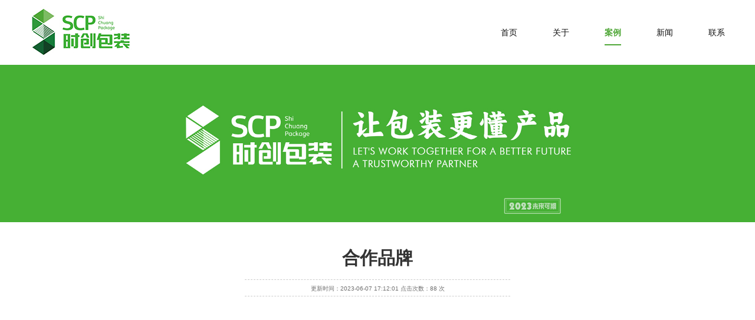

--- FILE ---
content_type: text/html;charset=utf-8
request_url: http://www.hljscbz.com/show-7-22-1.html
body_size: 2502
content:
<!DOCTYPE HTML>
<html>
<head>
<meta charset="utf-8">
  <title>合作品牌 - 合作品牌 - 时创包装</title>
<meta name="generator" content="巨耀网络" />
<meta name="author" content="" />
<meta name="keywords" content="哈尔滨礼盒包装,哈尔滨食品包装,哈尔滨白酒包装,黑龙江时创包装印刷有限公司" />
<meta name="description" content="黑龙江时创包装印刷有限公司专业从事哈尔滨礼盒包装,哈尔滨食品包装,哈尔滨白酒包装以及农副产品包装、彩箱、黄箱、纸盒、手提袋等业务,公司本着产品质量,精工细作,精益求精的理念客户提供更好的服务,欢迎来电咨询。" />
  <!--css-->
<meta name="viewport" content="width=device-width, initial-scale=1, minimum-scale=1, maximum-scale=1">
<link rel="stylesheet" href="http://www.hljscbz.com/css/swiper.min.css">
<link href="http://www.hljscbz.com/css/style.css" rel="stylesheet" type="text/css">
<link href="http://www.hljscbz.com/css/about.css" rel="stylesheet" type="text/css">
<link href="http://www.hljscbz.com/css/page.css" rel="stylesheet" type="text/css">
<!--js-->
<script src="http://www.hljscbz.com/js/jquery.min.js"></script>
<script type="text/javascript" src="http://www.hljscbz.com/js/jquery.SuperSlide.2.1.js"></script>
<script type="text/javascript" src="http://www.hljscbz.com/js/swiper.min.js"></script>
<script type="text/javascript" src="http://www.hljscbz.com/js/my.js"></script>

	<script type="text/javascript" src="http://www.hljscbz.com/layui/layui.js"></script>
	<script type="text/javascript" src="http://www.hljscbz.com/js/function_layer.js"></script> 
	
  </head>

<body >
<!--banner-->
   <div class="header">
  <div class="top">
     <div class="logo"><a href="index.html"><img src="http://www.hljscbz.com/images/logo.jpg"></a></div>
   <!--导航-->  
   <div class="top_r">
   
   <div id="menu">  
  <ul class="nav clearfix">                                             
      <li><a href="index.html" class=""><span>首页</span><i></i></a></li>      
      <li><a href="intro-2-1.html" class=""><span>关于</span><i></i></a></li>      
      <li><a href="pro--4-1.html" class="on"><span>案例</span><i></i></a></li>      
      <!--<li><a href="intro-5-1.html" class=""><span>服务</span><i></i></a></li>-->  
      <li><a href="news-6-1.html" class=""><span>新闻</span><i></i></a></li>    
      <li><a href="contact-3-1.html" class=""><span>联系</span><i></i></a></li>    
  </ul>
</div>

</div>
<!--wap-->
<div class="mobile"><span><i></i> <i></i> <i></i></span></div>
<!--手机导航-->
 <div class="menubox">
       <div class="divBox">
        <ul>
            <li><a href="index.html">首页</a></li>
            <li><a href="intro-2-1.html">关于</a></li>
            <li><a href="pro--4-1.html">案例</a></li>
            <!--<li><a href="intro-5-1.html">服务</a></li>-->
            <li><a href="news-6-1.html">新闻</a></li>
            <li><a href="contact-3-1.html">联系</a></li>
        </ul>
        </div>
    </div>
<!--手机导航-->

 </div>  
</div><!--banner-->
   <div class="bann"><img src="http://www.hljscbz.com/uploads/image/20230713/1689238141.jpg" class="ban_pc" ><img src="http://www.hljscbz.com/uploads/image/20230713/1689241639.jpg" class="ban_wap" ></div>         
<div class="fn-clear"></div>
<!--内容-->
<div class="wrap_n">
 <div class="ej_bt">合作品牌</div>
   <div class="fn-clear"></div>
   <div class="info1"><small>更新时间：2023-06-07 17:12:01 点击次数：88 次 </small></div>
      <div class="fn-clear"></div>

   <div class="case_n" id="neirong">
                 </div>
      
</div>
<!--footer-->
<div class="fotter">
  <div class="fo">
    <div class="fo_logo"><a href="index.html" class=""><img src="http://www.hljscbz.com/images/logo1.png"></a></div>
	    <div class="fo_w">
      <ul>
        <li>手机：13284602777（微信同号）</li><li>公司地址：哈尔滨市南岗区南直路99号(泰鑫国典1栋2单元1405室)</li>
        <li>电话：0451-51788322</li><li>工厂地址：哈尔滨经开区哈南工业新城东兴路145号2号厂房</li>
      </ul>
			</div>			<div class="fo_wx"><img src="http://www.hljscbz.com/uploads/image/20230607/1686126701.png"></div>    
  </div>
  <div class="fo2">Copyright © 2023&nbsp;&nbsp;&nbsp;黑龙江时创包装印刷有限公司&nbsp;&nbsp;&nbsp;<a href="https://beian.miit.gov.cn/" target="_blank">黑ICP备2023006180号-1</a>&nbsp;&nbsp;&nbsp;主要从事于：<a href="#">哈尔滨礼盒包装</a>,<a href="#">哈尔滨食品包装</a>,<a href="#">哈尔滨白酒包装</a><br>
	主营区域：<a href="index-haerb.html" target="_blank">哈尔滨</a><a href="index-qiqihaer.html" target="_blank">齐齐哈尔</a><a href="index-mudanjiang.html" target="_blank">牡丹江</a><a href="index-jiamusi.html" target="_blank">佳木斯</a><a href="index-daqing.html" target="_blank">大庆</a><a href="index-suihua.html" target="_blank">绥化</a><a href="index-yichun.html" target="_blank">伊春</a>  <br><a href="http://www.juyaonet.com" class="fo_lj" target="_blank"><img src="http://www.hljscbz.com/images/fo_jszc.png"></a>&nbsp;&nbsp;&nbsp;声明：本站部分内容图片来源于互联网，如有侵权请联系管理员删除，谢谢！
  </div>
</div>

<!--wap-->
<div class="footer clearfix">
  <ul>
    <li><a href="index.html" class="" class="fo11">返回首页</a></li>
	<li><a href="tel:13284602777" class="fo22">一键电话</a></li>
	<li><a href="contact-3-1.html" class="fo33">联系我们</a></li>
  </ul>
</div>
<script type="text/javascript" src="http://www.hljscbz.com/js/jquery.waypoints.min.js"></script>
<script type="text/javascript" src="http://www.hljscbz.com/js/jquery.countup.min.js"></script>

<script>
$(function(){
    var flag = true;
    $(window).scroll(function(){
        var footer_distance = $('.shuju').offset().top;
        if($(this).scrollTop() + $(this).height() - 300 > footer_distance){
            if(flag){
                flag = false;
                $('.sj span').countUp({delay: '5',time: '1500'});
            }
        }else if($(this).scrollTop() < footer_distance + $(this).height()){
            flag = true;
        }
    })
  
    
})
</script><script>
$(function(){
	$("#neirong").find("img").css({"width":"100%","height":"auto"});
    $("table").width("100%");
    $("#textarea").find("iframe").css({"width":"650px","height":"500px"});
	//$("#textarea").find("img").attr('title','');
})
</script>
<!---->
</body>
</html>


--- FILE ---
content_type: text/css
request_url: http://www.hljscbz.com/css/style.css
body_size: 15526
content:
/*初始化*/

html { font-family:Microsoft YaHei,arial; font-size:14px;color:#282828;} 

html,body{ height:100%; }

body, ul, ol, li, p, h1, h2, h3, h4, h5, h6, form, fieldset, table, td, img, div, dl, dt, dd, input,figure { margin: 0; padding: 0; }

body { -webkit-overflow-scrolling: touch; text-align:left;  max-height: 100%;  }

body{background:#fff;color:#666;position:relative;font:12px/1.5 Microsoft YaHei,arial,宋体,sans-serif;vertical-align:baseline;width:100%;overflow-x:hidden; /*min-width:1240px;*/}



a, a:hover { text-decoration: none; outline: none;  transition: all 0.3s ease; }

a{ color:#282828;    transition: all 0.3s ease; /*white-space: nowrap;*/}

p{ margin:0; padding:0;}

:link, :visited{text-decoration: none;}

ul,li { list-style: none }

img { border: none;}

input, select, textarea { border: none; outline: none; background: none ; vertical-align: middle;}

em,i { font-style: normal }

h1, h2, h3, h4, h5, h6 { font-weight: normal }

.clear{clear:both; width:100%; overflow:hidden;}

.clearfix::after{ clear: both; display: block; height: 0; content: '';}

/* clear */

.fn-clearfix:after { display: block; font-size: 0; content: '\0020'; clear: both; height: 0; }

.fn-clearfix { zoom: 1; /*for IE6 IE7*/ }

.fn-clear { visibility: hidden; clear: both; }

.zj{ width:1200px; margin:0 auto; display:block;}

a{text-decoration: none; outline: 0; blr:expression(this.onFocus=this.blur()); /*按下鼠标图片周边不会出现虚线*/}

::-ms-clear, ::-ms-reveal{display: none; /*IE10 input X 去掉文本框的叉叉和密码输入框的眼睛图标 */}

.fr{ float:right;}

.fl{ float:left;}





/*header*/

.header { width:92%; box-sizing:border-box; margin:0 auto; display:table}



.top{width:100%; margin:0px auto;  display:table}

.top .logo{   float:left; padding:10px 0; display:block; margin:0 0 0;  }

.top .logo img{ display:table}

.top .top_r{ float:right;padding:15px 0 0;}







/*导航栏样式*/

#menu{ float: right;}

.nav{ padding:0}

.nav li{text-align:center;float:left;position:relative;z-index:999;}

.nav li a{display:block;line-height:40px;vertical-align: middle; color:#0f0f0f;font-size:14px; padding:20px 30px; }

.nav li:last-child a{ background:none; padding-right:0}

.nav li a:hover,.nav li a.on{text-decoration:none; color:#4fa737; font-weight:bolder}

.nav li a i{ width:28px; display:table; opacity:0; height:2px; background:#4fa737; margin:0 auto}

.nav li a:hover i,.nav li a.on i{ display:table; opacity:1}



/*轮播结束*/

.banner{width: 100%;overflow: hidden;position: relative;}

.banner .swiper-container{width: 100%;margin-left: auto;margin-right: auto;}

.banner .swiper-slide{text-align: center;overflow: hidden;position: relative;/* Center slide text vertically*/display: -webkit-box;display: -ms-flexbox;display: -webkit-flex;display: flex;-webkit-box-pack: center;-ms-flex-pack: center;-webkit-justify-content: center;justify-content: center;-webkit-box-align: center;-ms-flex-align: center;-webkit-align-items: center;align-items: center;}

.banner .swiper-slide a{ width:100%}

.bannerbox{width: 100%;overflow: hidden;}

.banner .swiper-slid em{display: block;width: 100%;}

.banner .swiper-slide em img{width: 100%;display: block;}

.banner .swiper-pagination-bullet{width:45px;height: 4px;opacity: 1;background: rgba(255,255,255,.6);border:0;box-sizing:border-box; margin:0 6px; border-radius:0}

.banner .swiper-pagination-bullet-active{background: rgba(255,255,255,1);}

.swiper-container-horizontal>.swiper-pagination-bullets, .swiper-pagination-custom, .swiper-pagination-fraction{ bottom:30px}

.banner .swiper-slide em .banner_t1{ display:none}





/*wrap*/

.wrap {width:100%; }

.k1{ width:1100px; display:table; margin:0 auto; padding:70px 0; font-size:16px; line-height:30px; color:#8f8f8f}

.k1 h1{ font-size:33px; color:#8f8f8f; font-weight:100; line-height:1; margin:0 0 20px}

.bt h3{ font-size:13px; text-transform:uppercase}



.k2{ width:100%; display:table}

.k2 li{width:100%; display:table}

.k2 li a img{width:100%; display:table}

.k2 li a .pc_t{ display:table}

.k2 li a .wap_t{ display: none}





.k3{ width:100%; display:table; padding:0 0 40px}

.bt{ text-align:center; color:#3d3d3d;display:table; margin:0 auto; padding:70px 0 20px; font-size:25px; line-height:1.2; font-weight:100}

.bt h1{ font-size:60px;  font-weight:100; text-transform:uppercase}

.bt i{ background:url(../images/bt.png) no-repeat center center; height:30px; width:30px; display:table; margin:0 auto}

.bt  span{ margin:10px auto; display:table}

.jj{ width:80%; display:table; margin:0 auto; text-align:center; color:#898989; font-size:15px; line-height:2}

.jj h1{ color:#444444; font-size:34px; font-weight:bolder; margin:0 0 10px}



.shuju {margin:45px auto 50px auto; display:table}

.shuju li{ width:220px; margin:0 40px; height:220px; border:1px solid #b7b7b7; border-radius:50%; display: table; float:left; text-align:center}

.shuju .ico-sj{margin-bottom: 20px}

.shuju h1.sj{ font-weight: 700; padding:60px 0 0}

.shuju h5{ font-size:16px; color:#1e1e1e;}

.shuju h1, .shuju h1 .sz{ font-weight: 700; color:#4fa737; font-size:42px; cursor:pointer}

.shuju h1 i{font-size: 15px; color:#5e5e5e; line-height: 28px;  display:inline-block; font-style: inherit;height:28px; width:28px; }









.more{ display:table; margin:0 auto; padding:20px 0}

.more a{ font-size:16px; color:#4fa737; line-height:44px; padding:0 35px; display:table; border-radius:25px; border:2px solid #4fa737}

.more a:hover{ background:#4fa737; color:#fff}



.k4{ background:#f5f5f5; width:100%; border-top:1px solid #cccccc; padding:0 0 80px}

.k4 ul{ display:table; margin:0 auto; width:1000px;}

.k4 li{ width:33.33%; float:left; text-align:center; margin:0 0 10px }

.k4 li a{ font-size:14px; color:#3d3d3d; line-height:38px}

.k4 li a i{ display:table; margin:0 auto}

/**/

.k5{background: url(../images/bj1.jpg) no-repeat;height:860px;margin:0;position: relative; background-size: cover;background-position: center;background-attachment: fixed; width: 100%;}

.k5 a:hover{color: #000;}

.k5 .more1{ position:absolute; left:0; width:100%; bottom:20%}

.k5 a{font-size:16px; color:#1e1e1e; margin:0 auto; padding:0 50px; background:#fff; line-height:70px; display:table;}

.k5 a i{ float:left; background:url(../images/more1.png) no-repeat center center; width:24px; margin:0 0 0 10px;  height:70px; display:inline-block}

.k5 a span{ float: left;}

.k5 a:hover{   background: rgba(79,167,55,0.4);}



.k6{ width:88%; padding:0 6% 100px;overflow: hidden;position: relative;}



.k6 .swiper-container{width: 100%;margin-left: auto;margin-right: auto; overflow:hidden; padding:0 0 60px}

.k6 .swiper-wrapper{ width:100%; height:100%}

.k6 .swiper-slide{text-align: center;font-size: 18px;background: #fff; width:25%; height:auto;/* Center slide text vertically*/display: -webkit-box;display: -ms-flexbox;display: -webkit-flex;display: flex;-webkit-box-pack: center;-ms-flex-pack: center;-webkit-justify-content: center;justify-content: center;-webkit-box-align: center;-ms-flex-align: center;-webkit-align-items: center;align-items: center;}



.k6 .swiper-slide a img{width: 100%; display: block; display: block; width: 100%; margin: 0; padding: 0; -webkit-filter: grayscale(100%); -moz-filter: grayscale(100%); -ms-filter: grayscale(100%); -o-filter: grayscale(100%); filter: grayscale(100%); filter: gray;}

.k6 .swiper-slide a:hover img{-webkit-filter: grayscale(0%); -moz-filter: grayscale(0%); -ms-filter: grayscale(0%); -o-filter: grayscale(0%); filter: grayscale(0%); filter: none;}





.k6 .swiper-pagination-bullet{width:45px;height: 4px;opacity: 1;background:#979797;border:0;box-sizing:border-box; margin:0 6px; border-radius:0}

.k6 .swiper-pagination-bullet-active{background:#4fa737;}

.k6 .swiper-container-horizontal>.swiper-pagination-bullets, .swiper-pagination-custom, .swiper-pagination-fraction{ bottom:0px}











.fotter{ background:#4fa737; width:100%; color:#fff}

.fo{ width:1200px; display:table; margin:0 auto; padding:50px 0}

.fo_logo{ float:left; border-right:1px solid #72b95f; padding:0 30px 0 0}

.fo_logo img,.fo_wx img{ display:table}

.fo_w{ float:left; padding:20px 0 0 30px; width:820px; font-size:16px; line-height:30px;}

.fo_w li{ min-width:280px; float:left}



.fo_wx{ float:right; width:106px; height:106px;}



.fo2{ background:#136032; color:#fff;vertical-align:middle;display: table; text-align:center; font-size:13px; text-align:center;  margin:0 auto; width:100%;line-height:24px; padding:8px 0;}

.fo2 a{color:#fff; margin:0 5px }

.fo2 .fo_lj{  width:122px; display: inline-block; height:30px;vertical-align:middle}

.fo2 .fo_lj img{ display:table; padding:2px 0 0 }





mobile{display: none;}



.menubox{ display:none;  width: 100%; height: 70px; position: absolute; left: 0; top:0; background: rgba(54, 175, 49,.9); z-index: 999; }

.menubox li{ float: left; position: relative; width: 11.1111%; margin:15px 0 0 }

.menubox li a{ padding:0 5%; box-sizing:border-box; width: 100%; color: #fff; display: inline-block;height: 40px; line-height: 40px; font-size: 18px; position: relative;text-align: center; }

.menubox li h1{ padding:0px 5% 0}

.menubox li h1 a{ width:30%; line-height:30px; font-size:14px; height:30px; text-align:center}

/*.menubox li:nth-child(3){ background: rgba(0,71,25,.9); }

.menubox li:hover a{ background: rgba(0,71,25,.8); transition: 0.3s;color: #92caff;}*/

.navon{ width:100%;  height:70px;  background: rgba(0,71,25,1); position: absolute; right: 0; bottom:0;  overflow: hidden; z-index: -1; transition: 0.3s;}

.navon.active{  display: none;}

.menubox li a.on{color: #fff; }

.menubox li a.on.active{ color: #fff; }

/*.menubox li a.on.active:hover{color: #92caff;}

*/.menubox li:hover .navon.active{display: block;}

.menubox.active{ position: fixed; top:0; left: 0; }



.footer{ display:none}



@media screen and (max-width:1920px) {



}





@media screen and (max-width:1440px) {

}



@media screen and (max-width:1200px) {

.fo{ width:96%;}

.fo_logo{ width:17%; padding:0 2% 0 0; box-sizing:border-box}

.fo_logo img,.fo_wx img{ display:table; width:100%}

.fo_w{ width:70%; padding:0 0 0 2%; box-sizing:border-box}

.fo_wx{ width:10%}	

.k1{ width:92%}

	

}

@media screen and (max-width:1180px) {

.top_r{ display:none}	

.top .logo img{ height:70px}

.top .logo{ padding:5px 0}

.mobile{ display: block; width: 30px; float:right;  overflow: hidden; cursor: pointer;  float: right;margin-top:30px; }

.mobile span{ display: block; width: 100%; height:18px;  overflow: hidden;  }

.mobile i{  display: block; width: 100%; height: 2px; background: #36af31; margin-top: 6px; }

.mobile i:nth-child(1){transition: 0.4s ease-in-out 0.3s;margin-top: 0px;}

.mobile i:nth-child(2){transition: 0.4s ease-in-out;}

.mobile i:nth-child(3){transition: 0.4s ease-in-out 0.3s;}

.mobile.activem i:nth-child(1){transform: rotate(45deg) translateY(5px) translateX(5px);}

.mobile.activem i:nth-child(2){transform: translateX(40px);opacity: 0;}

.mobile.activem i:nth-child(3){transform: rotate(-45deg) translateY(-5px) translateX(5px);}



.menubox{ display:block; position: fixed; left:auto; right:-100%; top:80px; width: 100%; height: 100%;  z-index: 9999; padding-top:0px; transition: 0.5s;}

.menubox li:nth-child(3){ background: none; }

.menubox.activem{ right: 0; }

.menubox.active{ display: none; }

.menubox .divBox{width: 100%!important;}

.navon{  height:60px;  }

.menubox li{width: 100%;  }

.menubox li a{  /*height:60px; line-height:60px; *//* text-align: center; */width: 100%;  }

	

	

	

}



@media only screen and (max-width:750px ) {

.banner .swiper-slide em .banner_t1{ display: block}

.banner .swiper-slide em .banner_t{ display:none}

.bann_t1{ display: block}

.bann_t{ display:none}



.k2 li a .wap_t{ display:table}

.k2 li a .pc_t{ display: none}

.bt h1{ font-size:48px;}

.jj{ width:92%}

.jj h1{ font-size:30px}

.shuju li{ width:150px; height:150px; margin:0 10px}

.shuju h1, .shuju h1 .sz{ font-size:30px}

.shuju h1 i{ font-size:13px;}

.shuju h1.sj{ padding:40px 0 0}

.k4 ul{ width:92%;}

.k4 li{ width:50%;    margin: 0 0 0px;}

.k5{}

.k5{ height:280px;margin:0;position: relative; background-position: center;background-attachment: inherit; width: 100%;background: url(../images/bj1.jpg) no-repeat ;background-size:100% 100%;}



.k5 a{    padding: 0 40px; font-size:15px;}



.swiper-container-horizontal>.swiper-pagination-bullets, .swiper-pagination-custom, .swiper-pagination-fraction{ bottom:10px}

.fo_logo{ display:none}

.fo_wx{ display:none}

.fo_w{ width:92%; float:inherit; display:table; margin:0 auto; text-align:center;font-size:14px; line-height:1.6; padding:0}

.fo_w li{ min-width:100%}

.fo{ padding:30px 0 70px}

.fo2{ display:none}



/*footer*/

.footer { background:#136032;position:fixed; bottom:0; width:100%; z-index:5000; display:table; padding:3px 0 }

.footer ul li { float:left; width:33.3333%; text-align:center;vertical-align: sub;}

.footer ul li a { display: block; font-size: 14px;line-height:30px; color: #fff; padding:5px 0;vertical-align: sub;}

.footer ul li .fo11 { line-height:30px; height:30px; display: inline-block; background:url(../images/ico11.png) 0rem 0px no-repeat; padding-left:30px;  font-size: 14px; color: #fff; background-size:22px;   }

.footer ul li .fo22 { line-height:30px; height:30px; display: inline-block; background:url(../images/ico22.png) 0rem 0px no-repeat; padding-left:30px;  font-size: 14px; color: #fff; background-size:22px;   }

.footer ul li .fo33 { line-height:30px; height:30px; display: inline-block; background:url(../images/ico44.png) 0rem 0px no-repeat; padding-left:30px;  font-size: 14px; color: #fff; background-size:22px;   }

.footer ul li a img { width:0.59rem; height:1.08rem;/*vertical-align: sub;*/ }

.footer ul li a p { margin-top:5px; font-size:16px;}





}

@media only screen and (max-width:640px ) {



.shuju li{ width:100px; height:100px; margin:0 8px; float:inherit; display: inline-block}

.shuju h1, .shuju h1 .sz{ font-size:20px}

.shuju h1 i{ font-size:12px;}

.shuju h1.sj{ padding:25px 0 0}

.shuju h5{ font-size:12px}

.shuju{ margin:35px  auto; text-align:center; width:100%}
	

	

}


@media only screen and (max-width:420px ) {

.top .logo img{ height:60px}	

.mobile{    margin-top: 25px;}

.menubox{ top:70px}

.k1{ padding:60px 0; font-size:15px;}

.k1 h1{ font-size:26px; line-height:1.2;}

.bt h1{ font-size:35px;}

.bt{ font-size:22px}

.jj h1{ font-size:28px; line-height:1.4}

.shuju li{ width:90px; height:90px; margin:0 4px}

.shuju h1, .shuju h1 .sz{ font-size:18px}

.shuju h1 i{ font-size:12px;}

.shuju h1.sj{ padding:25px 0 0}

.shuju h5{ font-size:12px}

.shuju{ margin:35px  auto }

.k4 ul{ width:90%;}



.more{ display:table; margin:0 auto; padding:10px 0}

.more a{ font-size:14px; color:#4fa737; line-height:38px; padding:0 25px; border-radius:25px; border:2px solid #4fa737}

.bt{    padding: 60px 0 20px}



.k5 a i{ height:50px}

.k5 a{ line-height:50px}

.k6{    padding: 0 6% 60px}

.k6 .bt span{    margin: 0px auto 10px;}

.k4 li a span{ line-height:20px; height:40px; display:table; width:100%}

.k4 li a i{ width:80px}

.k4 li a i img{ width:100%}

.k4{    padding: 0 0 50px;}

}

@media only screen and (max-width:362px ) {



.shuju li{ width:90px; height:90px; margin:0 4px}

.shuju h1, .shuju h1 .sz{ font-size:18px}

.shuju h1 i{ font-size:12px;}

.shuju h1.sj{ padding:25px 0 0}

.shuju h5{ font-size:12px}

.shuju{ margin:35px  auto }
	

	

}



















--- FILE ---
content_type: text/css
request_url: http://www.hljscbz.com/css/about.css
body_size: 7105
content:
/*二级页*/
.wrap_n{  margin:0 auto 30px ; width:88%; display: table; color:#5e5d5d; min-height:400px; }
.bann{ display: table; width:100%; padding:0px 0 0;}
.bann img{max-width: 100%;}
.bann .ban_wap{ display: none;}

.about{ color:#5e5d5d; width:90%; margin:0 auto; font-size:16px; line-height:2.1; min-height:400px; padding:0 0 60px}
.about hr{ border:1px dashed #fff; height:1px; border-bottom:none;border-left:none;border-right:none}
.ej_bt{ font-size:30px; color:#333333; text-align:center;line-height:32px; font-weight:bolder; margin:40px auto 20px; }


.ab_nav{ text-align:center; margin:0 auto ; display:table; padding:0 0 32px; }
.ab_nav a{ border:1px solid #7d8683; border-radius:25px;   color:#444444; min-width:128px; height:42px; padding:0 15px; font-size:18px;line-height:42px; display: inline-block; margin:0 10px ; text-align:center;}
.ab_nav a:hover,.ab_nav .active{ background:#4fa737;border:1px solid #4fa737; color:#fff; }

.bt1{ width:100%; padding:30px 1.2% 20px 24%; display:table; box-sizing:border-box; line-height:40px; }
.bt1 h1{ font-size:16px; text-transform:uppercase; color:#3e3a39; float:left; }
.bt1 span{ float:right; font-size:16px; color:#3e3a39;}
.bt1 span a{color:#3e3a39; margin:0 0 0 30px;}
.bt1 span a.on{	text-decoration: underline;}
.bt1 span a:hover{ text-decoration: underline;}

.case{ display: table; margin:0 auto; width:100%}
.case dt{display: inline-block; vertical-align: bottom; width: 25%;box-sizing:border-box;}
.bottom-part{width: 100%;font-size: 0; padding:0 ;}
.bottom-part .box{display: inline-block;vertical-align: bottom;width:33.3%;position: relative;overflow: hidden;}
.bottom-part .box:hover{cursor: pointer;}
.bottom-part .box .bg{width: 100%;display:block;-webkit-transition: all .6s ease 0s; transition: all .6s ease 0s;}
.bottom-part .box:hover .bg{transform: scale(1.1);}
.bottom-part .box .cover{position: absolute;left: 0;top: 0;z-index: 1;width: 100%;height: 100%;background-color: rgba(0,0,0,0.8);opacity: 0;transition: all 0.5s;-webkit-transition: all 0.5s; color:#231815}
.bottom-part .box:hover .cover{opacity: 1;}
.bottom-part .box .text{text-align: left;position: absolute;left: 0;top: 0;width: 100%;height: 100%;z-index: 2;}
.bottom-part .box .text .middle-box{display: inline-table;vertical-align: middle;line-height: 1; width:100%; height:100%;}
.bottom-part .box .text .ca_n .ca_bt{ height:108px; line-height:108px;}
.bottom-part .box .text .ca_n .ca_bt img{ width:108px; height:108px; float:left; display:table; margin-right:5px}
.bottom-part .box .text .ca_n .ca_bt h1{ float:left; display:table; background:url(../images/case_jt.png) no-repeat center left; padding-left:40px; font-size:62px;}
.bottom-part .box .text .ca_n{ padding:0 12%; color:#231815;margin-bottom: 1.5rem;transition: all 0.5s;-webkit-transition: all 0.5s;opacity: 0;position: relative;top: 0;}
.bottom-part .box:hover .text .ca_n{margin-bottom: 1.125rem; top:11rem;opacity: 1;}
.bottom-part .box .text .ca_n h2{ margin:20px 0 30px 0; color: #231815; font-size: 38px; font-weight: bolder; display: table; line-height:1;  border-bottom:2px solid #231815; padding-bottom:3px; margin-left:24px;}
.bottom-part .box .text .ca_n h3{ font-size: 20px; line-height: 1.4;  text-decoration: underline; margin-left:24px; max-width:420px; display: table;}
.bottom-part .box .text .bt_b .line{width: 1.25rem;height: 0.125rem;background-color: #fff; margin-bottom:15px;}
.bottom-part .box .text .bt_b{bottom:8%;margin:0 auto; width:86%; font-size:14px; line-height:25px;  padding:10px 7% 0; display: block;/* width:100%;*/ color: #fff;transition: all 0.5s;-webkit-transition: all 0.5s;opacity: 0;position: absolute;}
.bottom-part .box .text .bt_b h1{ font-size:20px; width:100%; height:30px; color:#fff; line-height:30px; display:block;text-overflow:ellipsis;white-space:nowrap;overflow:hidden;}
.bottom-part .box:hover .text .bt_b{color: #fff;background-position: top center;}
.bottom-part .box:hover .text .bt_b{opacity: 1;bottom:8%;}

.xw{ width:100%; display:table; margin:0 auto}
.xw li{ width:100%; border-bottom:1px solid #dfdddd}
.xw li a { width:100%; padding:30px 0; color:#999;line-height:24px; font-size:15px; display:table}
.xw li a h1{ font-size:24px; font-weight:bolder; color:#333; line-height:30px; margin:0 0 10px }
.xw li a p{ width:100%; height:48px;  overflow:hidden}
.xw li a time{ margin:0 0 5px; display:table}
.xw li a:hover h1{ color:#4fa737}

.lx{ width:90%; display:table; margin:0 auto; padding:40px 0}
.lx_t{ width:50%; float:left;}
.lx_t img{ width:100%;}
.lx_w{ font-size:18px; line-height:2; width:45%; float:right; color:#666; padding:30px 0 0}
.lx_wx{ width:120px; display:table; padding:40px 0 0}
.lx_wx img{ width:100%}


.case_n{ width:90%; margin:0 auto; font-size:18px; line-height:36px; color:#3e3a39}
.case_bt{ font-size:28px; color:#595757; font-weight:bolder; line-height:1; padding:0 0 20px}
.case_n img{}

.case_fo{ width:100%;color:#595757;  display:table; padding:30px 0 40px}
.case_fo_gj{ font-size:18px; line-height:34px; padding:0 10px 0 0; display:table; border-bottom:1px solid #727171;border-top:1px solid #727171}
.case_fo_gj a,.case_page dl a{color:#595757; }
.case_page{ width:100%; display:table; padding:10px 0 0 }
.case_page dl{ display:table;font-size:18px; line-height:34px;}


.info1 { width: 450px; height: 27px; line-height: 28px;  text-align: center;  margin: 15px auto 20px; border: 1px dashed #ccc; border-left: none; border-right: none;  color: #6f6f6f;}
@media screen and (max-width:1240px) {
.bt1{ width:100%; padding:30px 1.2% 20px 15%;  }
	
}

@media screen and (max-width:1180px) {
.bt1{ width:100%; padding:20px 0;  }
.bottom-part .box{width:50%;}
.lx{ width:92%; margin:0 auto; display:table; padding:20px 0 40px}
.lx_t{ width:100%;}	
.lx_w{ width:100%}

}

@media only screen and (max-width:750px ) {
.bann .ban_pc{ display: none;}
.bann .ban_wap{ display: table;}
.wrap_n{ width:100%}	
.about{ width:92%; font-size:15px; line-height:2;    min-height:300px;    padding: 0 0 30px;}	
.bottom-part .box{width:100%;}
.bt1 span a{ margin:0 5px; line-height:30px; font-size:14px; float: left}
.bt1 h1{ display:table; margin:0 ;text-align:left   float:inherit; padding-left:5px}
.bt1{ width:100%; padding:20px 3%; }
.case{ width:92%;}
.bottom-part .box .cover{ display:none}
.bottom-part .box .text{ display:none}
.info1{ width:max-content; padding:0 20px}
.ej_bt{ font-size:24px; line-height:1.4; padding:0 3%; width:100%; box-sizing:border-box}
.case_n{ font-size:15px; line-height:2}
.ab_nav a{ width:30%; font-size:14px; height:36px; line-height:36px; min-width: inherit; margin:0 1%; padding:0}
.ab_nav{ width:98%;padding: 0 0 20px;}
.xw{ width:92%}
.xw li a h1{ font-size:18px}
.xw li a h1{display:-webkit-box; overflow:hidden; text-overflow:ellipsis; -webkit-box-orient:vertical; -webkit-line-clamp:1; }
.xw li a{ font-size:13px; padding:20px 0}
.xw li a p{display:-webkit-box; overflow:hidden; text-overflow:ellipsis; -webkit-box-orient:vertical; -webkit-line-clamp:2; }


}

--- FILE ---
content_type: application/javascript
request_url: http://www.hljscbz.com/js/my.js
body_size: 2436
content:

$(function(){

  var W_sd=$(window).width();
	  if(W_sd>1200){
	    $(window).scroll(function(){
	      var top=$(window).scrollTop();
	      if(top>158){
	        $('.header').addClass('active')
	      }else{
	        $('.header').removeClass('active')
	      };
	      
	    });
	  }

  $(".mobile").click(function(){
  		$(this).toggleClass('activem');
  		$(".menubox").toggleClass('activem');
  });

  $(".menubox li").hover(function(){
      $(".navon").toggleClass('active');
      $("a.on").toggleClass('active');
  });


})



$(function(){

var swiper = new Swiper('.banner .swiper-container', {
  slidesPerView: 1,
  spaceBetween: 0,
  loop: true,
  speed:1000,
      autoplay: {
        delay: 6000,
        disableOnInteraction: false,
      },
    pagination: {
        el: '.banner .swiper-pagination',
        clickable: true,
      },
      navigation: {
        nextEl: '.banner .swiper-button-next',
        prevEl: '.banner .swiper-button-prev',
      },
});




/*var swiper1 = new Swiper('.kecheng .swiper-container', {
  slidesPerView: 4,
  spaceBetween: 0,
  loop: true,
  speed:1000,
  navigation: {
      nextEl: '.kecheng .swiper-button-next',
      prevEl: '.kecheng .swiper-button-prev',
    },
    breakpoints: {
       750: { 
          slidesPerView:2,
          spaceBetween: 0,
        },
        1000: { 
          slidesPerView:3,
          spaceBetween: 0,
        },

      },
});*/

/*	 $('.multiple-items').slick({
        dots: true,
        infinite: true,
        speed: 300,
        slidesToShow: 2,
        slidesToScroll: 2
    });*/

var swiper1 = new Swiper('.k6 .swiper-container', {
  slidesPerView:4,
  spaceBetween: 30,
  slidesPerColumn:3,
   slidesPerGroup: 12,
     speed:1000,
      autoplay: {
        delay: 3000,
        disableOnInteraction: false,
      },
/* loop: true,
  speed:1000,
      autoplay: {
        delay: 6000,
        disableOnInteraction: false,
      },*/
  /* loop: true,
 speed:1000,
autoplay: {
        delay: 3000,
        disableOnInteraction: false,
      },*/
 pagination: {
        el: '.k6 .swiper-pagination',
        clickable: true,
      },
    breakpoints: {
       750: { 
          slidesPerView:3,
          spaceBetween: 10,
		  slidesPerColumn:4,
		   slidesPerGroup: 12,

       },
       

      },
});



})


--- FILE ---
content_type: application/javascript
request_url: http://www.hljscbz.com/js/function_layer.js
body_size: 947
content:
//预加载layer
layui.use('layer', function()
{

});	
//layer加载函数
function layer_load(vname,str)
{
    layui.use('layer', function(){	
			  var vname=  layer.msg(str, {
						  icon: 16,
						  shade: 0.01,
						   time:false
						  });
     });

}
//layer提示函数（确定，关闭按钮）
function layer_msg(msc,iconname)
{
		 layui.use('layer', function(){	
		       layer.alert(msc,{icon: iconname});
			   //$("#"+rback).focus();
		 });
}

//layer提示函数（自动关闭）
function layer_tip(msc)
{
		 layui.use('layer', function(){	
		          layer.msg(msc, {
							icon: 6,
							shade: 0.01
							,time:5000 //1000为1s
				   });
		 });
}
//layer确定函数
function layer_msg2(msc,btn,url,icon)
{
		layer.confirm(msc, {
		  icon: icon
		  ,btn: [btn] //可以无限个按钮
		  ,yes: function(index, layero){
			  
			window.location.href=url; 
		  }

		});
}